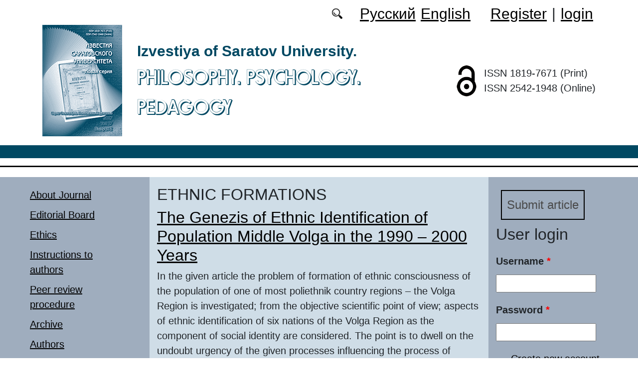

--- FILE ---
content_type: text/html; charset=utf-8
request_url: https://phpp.sgu.ru/en/klyuchevye-slova/ethnic-formations
body_size: 5484
content:
<!DOCTYPE html PUBLIC "-//W3C//DTD XHTML+RDFa 1.0//EN"
  "http://www.w3.org/MarkUp/DTD/xhtml-rdfa-1.dtd">
<html xmlns="http://www.w3.org/1999/xhtml" xml:lang="en" version="XHTML+RDFa 1.0" dir="ltr"
  xmlns:content="http://purl.org/rss/1.0/modules/content/"
  xmlns:dc="http://purl.org/dc/terms/"
  xmlns:foaf="http://xmlns.com/foaf/0.1/"
  xmlns:og="http://ogp.me/ns#"
  xmlns:rdfs="http://www.w3.org/2000/01/rdf-schema#"
  xmlns:sioc="http://rdfs.org/sioc/ns#"
  xmlns:sioct="http://rdfs.org/sioc/types#"
  xmlns:skos="http://www.w3.org/2004/02/skos/core#"
  xmlns:xsd="http://www.w3.org/2001/XMLSchema#">

<head profile="http://www.w3.org/1999/xhtml/vocab">
  <meta http-equiv="Content-Type" content="text/html; charset=utf-8" />
<meta name="Generator" content="Drupal 7 (http://drupal.org)" />
<link rel="alternate" type="application/rss+xml" title="RSS - ETHNIC FORMATIONS" href="https://phpp.sgu.ru/en/taxonomy/term/18089/feed" />
<link rel="canonical" href="/en/klyuchevye-slova/ethnic-formations" />
<link rel="shortlink" href="/en/taxonomy/term/18089" />
<meta about="/en/klyuchevye-slova/ethnic-formations" typeof="skos:Concept" property="rdfs:label skos:prefLabel" content="ETHNIC FORMATIONS" />
<script type="text/x-mathjax-config">MathJax.Hub.Config({
  showMathMenu: false,
  extensions: ['tex2jax.js'],
  jax: ['input/TeX','output/HTML-CSS'],
  tex2jax: {
    inlineMath: [ ['$','$'], ['\\(','\\)'] ],
    processEscapes: true,
    processClass: 'tex2jax',
    ignoreClass: 'html'
  },
  showProcessingMessages: false,
  messageStyle: 'none',
  menuSettings: { zoom: "Click" },
});</script><link rel="shortcut icon" href="https://phpp.sgu.ru/sites/phpp.sgu.ru/files/logo.ico" type="image/vnd.microsoft.icon" />
  <title>ETHNIC FORMATIONS | Philosophy. Psychology. Pedagogy</title>
  <link type="text/css" rel="stylesheet" href="https://phpp.sgu.ru/sites/phpp.sgu.ru/files/css/css_xE-rWrJf-fncB6ztZfd2huxqgxu4WO-qwma6Xer30m4.css" media="all" />
<link type="text/css" rel="stylesheet" href="https://phpp.sgu.ru/sites/phpp.sgu.ru/files/css/css_vv4pljwlvwdCGPcixhZ126582XBUyQM6Fs-F_c0Bkt0.css" media="all" />
<link type="text/css" rel="stylesheet" href="https://phpp.sgu.ru/sites/phpp.sgu.ru/files/css/css_b2V1mKwC3xuqcGl-4EA_b5abWwiof0357XvO7WQRG-8.css" media="all" />
<link type="text/css" rel="stylesheet" href="https://phpp.sgu.ru/sites/phpp.sgu.ru/files/css/css_gLZwwDpCk-iJvESVps-07OGCWQuFAeQuaF90EyflbOg.css" media="all" />
<link type="text/css" rel="stylesheet" href="https://phpp.sgu.ru/sites/phpp.sgu.ru/files/css/css_hqVrwTbOh-bXeRAVgPzSXGlANRMF9Xs_N2vp4vZTkFU.css" media="all" />
  <script type="text/javascript" src="https://phpp.sgu.ru/sites/phpp.sgu.ru/files/js/js_mOx0WHl6cNZI0fqrVldT0Ay6Zv7VRFDm9LexZoNN_NI.js"></script>
<script type="text/javascript">
<!--//--><![CDATA[//><!--
jQuery.migrateMute=true;jQuery.migrateTrace=false;
//--><!]]>
</script>
<script type="text/javascript" src="https://phpp.sgu.ru/sites/phpp.sgu.ru/files/js/js_bj8aLgXkuGq1Ao0IA5u3fJcg2JYAiq9U-UtBRf0goSc.js"></script>
<script type="text/javascript" src="https://phpp.sgu.ru/sites/phpp.sgu.ru/files/js/js_VDllQpUxf2pJJboe1uxbubdbz_92lbkavumvf2EiKjE.js"></script>
<script type="text/javascript" src="https://phpp.sgu.ru/sites/phpp.sgu.ru/files/js/js_EkKnthSXPYvyA30Aj8dK6lnys3UIjiTo6xQe-9kpMB4.js"></script>
<script type="text/javascript" src="https://phpp.sgu.ru/sites/phpp.sgu.ru/files/js/js_wKwHhXAbv-68S_5aMTFJKFjo3sUeN3A6yFA97OKPDOU.js"></script>
<script type="text/javascript" src="/sites/all/libraries/mathjax/MathJax.js?config=TeX-AMS-MML_HTMLorMML"></script>
<script type="text/javascript" src="https://phpp.sgu.ru/sites/phpp.sgu.ru/files/js/js_CnO7o4NTh7MD8pvqTRWVjKHXfWaEJKp4aaB8ncKfhvg.js"></script>
<script type="text/javascript">
<!--//--><![CDATA[//><!--
jQuery.extend(Drupal.settings, {"basePath":"\/","pathPrefix":"en\/","setHasJsCookie":0,"ajaxPageState":{"theme":"phpp","theme_token":"mK836BwKXCjGHEJtJnEmOVLms_nhgVjDOipyqOl5OHc","jquery_version":"1.12","jquery_version_token":"8LMHMSr3757DTKPL81U3RhzQ1kaG0YkU_tIRFQTjv_Q","js":{"sites\/all\/modules\/jquery_update\/replace\/jquery\/1.12\/jquery.min.js":1,"0":1,"sites\/all\/modules\/jquery_update\/replace\/jquery-migrate\/1\/jquery-migrate.min.js":1,"misc\/jquery-extend-3.4.0.js":1,"misc\/jquery-html-prefilter-3.5.0-backport.js":1,"misc\/jquery.once.js":1,"misc\/drupal.js":1,"sites\/all\/modules\/jquery_update\/js\/jquery_browser.js":1,"sites\/all\/modules\/jquery_update\/replace\/ui\/ui\/minified\/jquery.ui.core.min.js":1,"sites\/all\/modules\/jquery_update\/replace\/ui\/ui\/minified\/jquery.ui.widget.min.js":1,"sites\/all\/modules\/jquery_update\/replace\/ui\/ui\/minified\/jquery.ui.button.min.js":1,"sites\/all\/modules\/jquery_update\/replace\/ui\/ui\/minified\/jquery.ui.mouse.min.js":1,"sites\/all\/modules\/jquery_update\/replace\/ui\/ui\/minified\/jquery.ui.draggable.min.js":1,"sites\/all\/modules\/jquery_update\/replace\/ui\/ui\/minified\/jquery.ui.position.min.js":1,"misc\/ui\/jquery.ui.position-1.13.0-backport.js":1,"sites\/all\/modules\/jquery_update\/replace\/ui\/ui\/minified\/jquery.ui.resizable.min.js":1,"sites\/all\/modules\/jquery_update\/replace\/ui\/ui\/minified\/jquery.ui.dialog.min.js":1,"misc\/ui\/jquery.ui.dialog-1.13.0-backport.js":1,"misc\/ajax.js":1,"sites\/all\/modules\/jquery_update\/js\/jquery_update.js":1,"sites\/all\/modules\/entityreference\/js\/entityreference.js":1,"sites\/all\/modules\/custom\/local_translate\/local_translate.js":1,"sites\/all\/modules\/mathjax\/mathjax.js":1,"misc\/progress.js":1,"sites\/all\/modules\/autodialog\/autodialog.js":1,"\/sites\/all\/libraries\/mathjax\/MathJax.js?config=TeX-AMS-MML_HTMLorMML":1,"sites\/phpp.sgu.ru\/themes\/phpp\/libraries\/popper\/popper.min.js":1,"sites\/phpp.sgu.ru\/themes\/phpp\/bootstrap\/js\/bootstrap.min.js":1,"sites\/phpp.sgu.ru\/themes\/phpp\/js\/app.js":1},"css":{"modules\/system\/system.base.css":1,"modules\/system\/system.menus.css":1,"modules\/system\/system.messages.css":1,"modules\/system\/system.theme.css":1,"misc\/ui\/jquery.ui.core.css":1,"misc\/ui\/jquery.ui.theme.css":1,"misc\/ui\/jquery.ui.button.css":1,"misc\/ui\/jquery.ui.resizable.css":1,"misc\/ui\/jquery.ui.dialog.css":1,"modules\/comment\/comment.css":1,"modules\/field\/theme\/field.css":1,"sites\/all\/modules\/custom\/local_translate\/local_translate.css":1,"modules\/node\/node.css":1,"modules\/search\/search.css":1,"modules\/user\/user.css":1,"sites\/all\/modules\/views\/css\/views.css":1,"sites\/all\/modules\/ckeditor\/css\/ckeditor.css":1,"sites\/all\/modules\/custom\/button_submit_article\/css\/styles-button-submit-articl.css":1,"sites\/all\/modules\/ctools\/css\/ctools.css":1,"modules\/locale\/locale.css":1,"modules\/taxonomy\/taxonomy.css":1,"sites\/phpp.sgu.ru\/themes\/phpp\/bootstrap\/css\/bootstrap.min.css":1,"sites\/phpp.sgu.ru\/themes\/phpp\/css\/fonts.css":1,"sites\/phpp.sgu.ru\/themes\/phpp\/css\/app.css":1}},"urlIsAjaxTrusted":{"\/en\/klyuchevye-slova\/ethnic-formations?destination=taxonomy\/term\/18089":true}});
//--><!]]>
</script>
</head>
<body class="html not-front not-logged-in two-sidebars page-taxonomy page-taxonomy-term page-taxonomy-term- page-taxonomy-term-18089 i18n-en" >
  <div id="skip-link">
    <a href="#main-content" class="element-invisible element-focusable">Skip to main content</a>
  </div>
    
	<header class="header">
		<div class="container">

			<div class="header__top row justify-content-center justify-content-lg-end align-items-center mb-2 mb-lg-0">
			
				<div class="header__search search col-auto">
					<a href="/articles/list"></a>
				</div>

				<div class="header__language language col-auto">
					  <div class="region region-language">
    <div id="block-locale-language-content" class="block block-locale">

    
  <div class="content">
    <ul class="language-switcher-locale-url"><li class="ru first"><a href="/ru/taxonomy/term/18089" class="language-link" xml:lang="ru" title="ETHNIC FORMATIONS">Русский</a></li>
<li class="en last active"><a href="/en/klyuchevye-slova/ethnic-formations" class="language-link active" xml:lang="en" title="ETHNIC FORMATIONS">English</a></li>
</ul>  </div>
</div>
  </div>
		
				</div>
				
				<div class="header__userdata userdata col-auto">
					<ul>
						<li>
						<a href="/user/register">Register</a>							
						</li>
						<li>|</li>
						<li>
							<a href="/user">login</a>						</li>
					</ul>
				</div>
			</div>

			<div class="header__item row align-items-center text-center text-lg-left">
			
				<div class="logo header__logo col-lg-auto">
					  					<a href="/en" title="Home" rel="home" id="logo">
					  <img src="https://phpp.sgu.ru/sites/phpp.sgu.ru/files/logo.png" alt="Home" />
					</a>
					  				</div>
				
				<div id="site-name" class="header__site-name col-lg my-2 my-lg-0">

					  						<div id="name-and-slogan">
						
						  							<div id="site-slogan">Izvestiya of Saratov University.</div>
						  						  
						  														  <div class="site-name">
								<a href="/en" title="Home" rel="home">Philosophy. Psychology. Pedagogy</a>
							  </div>
													  						</div> <!-- /#name-and-slogan -->
					  
				</div>
				
			    <div class="open_access col-xl-auto col-lg-9 col-md-8 col-sm-7 col-6"></div>

				<div class="issn col-xl-auto col-lg-3 col-md-4 col-sm-5 col-6 text-right text-xl-left">
				  	<div class="block-issn">
						<div>ISSN 1819-7671 (Print)</div>
						<div>ISSN 2542-1948 (Online)</div>
					</div>
				</div>	

			</div>


		</div> <!-- end container -->

		<nav class="header__nav">


	

		</nav>
		<hr class="header_line1 line1">
		<hr class="header_line2 line2">
		
	</header>

	<main class="main">
		<div class="container">
			<div class="row">
					<div id ="sidebar-first" class="sidebar col-lg-3 py-3">
						  <div class="region region-sidebar-first">
    <div id="block-system-main-menu" class="block block-system block-menu">

    
  <div class="content">
    <ul class="menu"><li class="first leaf"><a href="/en/about-journal">About Journal</a></li>
<li class="leaf"><a href="/en/editorial-board">Editorial Board</a></li>
<li class="leaf"><a href="/en/ethics">Ethics</a></li>
<li class="leaf"><a href="/en/guidelines-for-authors">Instructions to authors</a></li>
<li class="leaf"><a href="/en/review">Peer review procedure</a></li>
<li class="leaf"><a href="/en/journal/issues" title="">Archive</a></li>
<li class="leaf"><a href="/en/authors-user/list" title="">Authors</a></li>
<li class="leaf"><a href="/en/articles/list" title="">Search articles</a></li>
<li class="leaf"><a href="/en/rubriki" title="">Headings</a></li>
<li class="last leaf"><a href="/en/contacts">Contact Details</a></li>
</ul>  </div>
</div>
  </div>
					</div>

					<div id="main-content" class="col-lg-6 py-3">
						
																		
						  <h1 class="title" id="page-title">ETHNIC FORMATIONS</h1>
																												  <div class="tabs"></div>
																																			  <div class="region region-content">
    <div id="block-system-main" class="block block-system">

    
  <div class="content">
    <div class="term-listing-heading"><div id="taxonomy-term-18089" class="taxonomy-term vocabulary-key-words">

  
  <div class="content">
      </div>

</div>
</div><div id="node-2244" class="node node-journalarticle node-teaser clearfix" about="/en/node/2244" typeof="sioc:Item foaf:Document">

    
    
        <h2><a href="/en/node/2244">The Genezis of Ethnic Identification of Population Middle Volga in the 1990 – 2000 Years</a></h2>
    <span property="dc:title" content="The Genezis of Ethnic Identification of Population Middle Volga in the 1990 – 2000 Years" class="rdf-meta element-hidden"></span><span property="sioc:num_replies" content="0" datatype="xsd:integer" class="rdf-meta element-hidden"></span>
  
  <div class="content">
    <!--
This file is not used by Drupal core, which uses theme functions instead.
See http://api.drupal.org/api/function/theme_field/7 for details.
After copying this file to your theme's folder and customizing it, remove this
HTML comment.
-->
<div class="field field-name-body field-type-text-with-summary field-label-hidden">
    <div class="field-items">
          <div class="field-item even" property="content:encoded"><div class="tex2jax"><p>In the given article the problem of formation of ethnic consciousness of the population of one of most poliethnik country regions – the Volga Region is investigated; from the objective scientific point of view; aspects of ethnic identification of six nations of the Volga Region as the component of social identity are considered. The point is to dwell on the undoubt urgency of the given processes influencing the process of democratisation of the Russian society. </p>
</div></div>
      </div>
</div>
  </div>

  <ul class="links inline"><li class="node-readmore first last"><a href="/en/node/2244" rel="tag" title="The Genezis of Ethnic Identification of Population Middle Volga in the 1990 – 2000 Years">Read more<span class="element-invisible"> about The Genezis of Ethnic Identification of Population Middle Volga in the 1990 – 2000 Years</span></a></li>
</ul>
  
</div>
  </div>
</div>
  </div>
					
							
					</div>
					<div id="sidebar-second" class="sidebar col-lg-3 py-3">
						  <div class="region region-sidebar-second">
    <div id="block-button-submit-article-button-submit-article" class="block block-button-submit-article">

    
  <div class="content">
    <a href="/en/user/register" class="button-submit-article">Submit article</a>  </div>
</div>
<div id="block-user-login" class="block block-user">

    <h2>User login</h2>
  
  <div class="content">
    <form action="/en/klyuchevye-slova/ethnic-formations?destination=taxonomy/term/18089" method="post" id="user-login-form" accept-charset="UTF-8"><div><div class="form-item form-type-textfield form-item-name">
  <label for="edit-name">Username <span class="form-required" title="This field is required.">*</span></label>
 <input type="text" id="edit-name" name="name" value="" size="15" maxlength="60" class="form-text required" />
</div>
<div class="form-item form-type-password form-item-pass">
  <label for="edit-pass">Password <span class="form-required" title="This field is required.">*</span></label>
 <input type="password" id="edit-pass" name="pass" size="15" maxlength="128" class="form-text required" />
</div>
<div class="item-list"><ul><li class="first"><a href="/en/user/register" title="Create a new user account.">Create new account</a></li>
<li class="last"><a href="/en/user/password" title="Request new password via e-mail.">Request new password</a></li>
</ul></div><input type="hidden" name="form_build_id" value="form-e5FgKTMcqW6HsW6NnKhSs2M7yeMwp1nPgH5_yMLR1jI" />
<input type="hidden" name="form_id" value="user_login_block" />
<div class="form-actions form-wrapper" id="edit-actions"><input type="submit" id="edit-submit" name="op" value="Log in" class="form-submit" /></div></div></form>  </div>
</div>
<div id="block-menu-menu-right-menu" class="block block-menu">

    <h2>Journal Metrics</h2>
  
  <div class="content">
    <ul class="menu"><li class="first leaf"><a href="https://elibrary.ru/title_about_new.asp?id=26682" title="">RINC</a></li>
<li class="leaf"><a href="https://cyberleninka.ru/journal/n/izvestiya-saratovskogo-universiteta-novaya-seriya-seriya-filosofiya-psihologiya-pedagogika?i=1129360" title="">CyberLeninka</a></li>
<li class="leaf"><a href="https://vak.minobrnauki.gov.ru/documents#tab=_tab:editions~" title="">HAC list</a></li>
<li class="leaf"><a href="https://journalrank.rcsi.science/ru/record-sources/details/31201/" title="">White List</a></li>
<li class="leaf"><a href="https://search.crossref.org/?q=1819-7671&amp;publication=Philosophy.+Psychology.+Pedagogy" title="">CrossRef</a></li>
<li class="last leaf"><a href="https://doaj.org/toc/2542-1948" title="">DOAJ</a></li>
</ul>  </div>
</div>
<div id="block-block-16" class="block block-block">

    
  <div class="content">
    <div class="tex2jax"><p><a href="https://phpp.sgu.ru/en/pretty-articles">Most requested articles</a></p>
</div>  </div>
</div>
  </div>
					</div>
			</div>
		</div>			
	</main>
	<footer class="footer">
		<div class="container">
						<div class="region-footer">
			© 2013-2026 Website design. Saratov State University			</div>				
		</div>
	</footer>
  </body>
</html>
